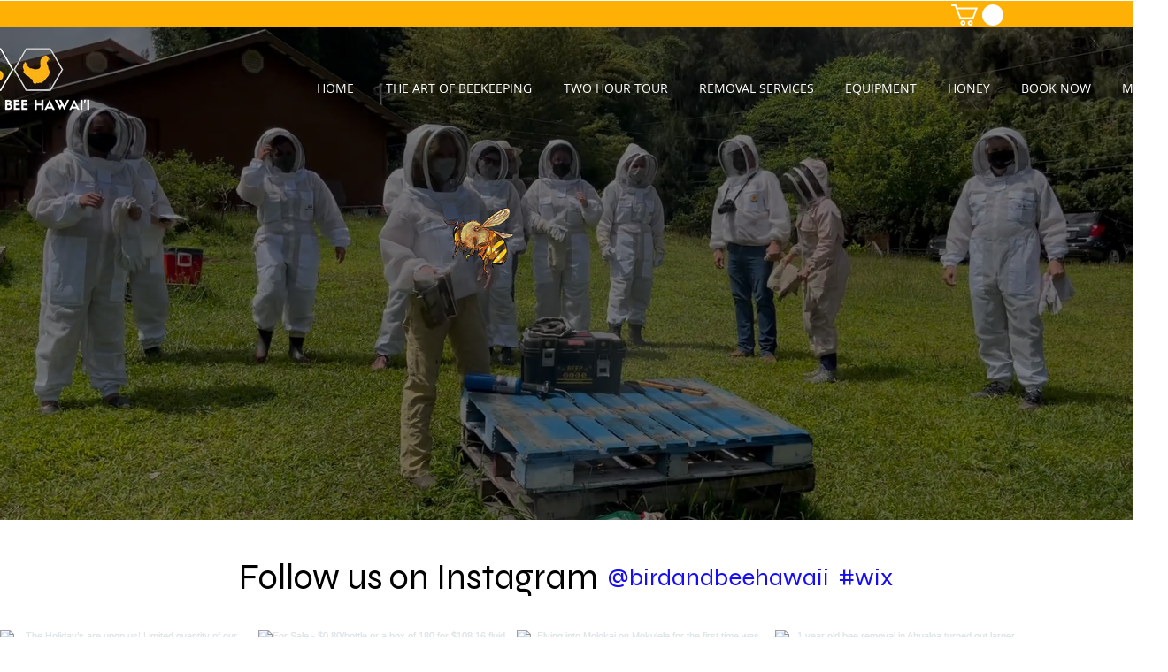

--- FILE ---
content_type: text/css; charset=utf-8
request_url: https://www.birdandbeehawaii.com/_serverless/pro-gallery-native-layout-fixer/layoutCssNative?id=comp-mcxyz72g_r_comp-lp9pu1jk&items=94977_218_218%7C41674_218_218%7C93477_218_218%7C95972_218_218%7C41019_218_218%7C94187_218_218%7C40564_218_218%7C40672_218_218%7C37809_218_218%7C37674_218_218%7C38040_218_218%7C37962_218_218%7C38159_218_218%7C37975_218_218%7C38049_218_218%7C38031_218_218%7C38230_218_218%7C38067_218_218%7C38104_218_218%7C37755_218_218&container=713.0625_1280_280_720&options=controllers_layoutParams_structure_galleryRatio_method:%22MANUAL%22%7Ccontrollers_layoutParams_structure_galleryRatio_value:3%7ClayoutParams_structure_galleryLayout:2%7ClayoutParams_structure_scrollDirection:%22HORIZONTAL%22%7Ccontrollers_layoutParams_structure_imageWidth_method:%22FIXED%22%7Ccontrollers_layoutParams_structure_numberOfDisplayedItems:3%7ClayoutParams_structure_layoutOrientation:%22HORIZONTAL%22%7ClayoutParams_structure_itemSpacing:12%7ClayoutParams_structure_numberOfGridRows:1%7ClayoutParams_structure_numberOfColumns:3%7ClayoutParams_groups_density:0.3%7ClayoutParams_targetItemSize_value:21%7ClayoutParams_crop_method:%22FILL%22%7ClayoutParams_crop_ratios:1%7ClayoutParams_structure_responsiveMode:%22SET_ITEMS_PER_ROW%22%7ClayoutParams_thumbnails_alignment:%22BOTTOM%22%7ClayoutParams_thumbnails_size:120%7ClayoutParams_thumbnails_spacing:4%7Ccontrollers_layoutParams_thumbnails_marginToGallery:4%7ClayoutParams_navigationArrows_enable:true%7ClayoutParams_navigationArrows_size:50%7ClayoutParams_navigationArrows_position:%22ON_GALLERY%22%7ClayoutParams_navigationArrows_container_type:%22BOX%22%7ClayoutParams_navigationArrows_mouseCursorContainerMaxWidth:%22100%25%22%7ClayoutParams_navigationArrows_verticalAlignment:%22ITEM_CENTER%22%7ClayoutParams_navigationArrows_padding:32%7Ccontrollers_layoutParams_external_info_placement:%22BELOW%22%7Ccontrollers_layoutParams_external_info_SocialButtonsHorizontalAlignment:%22LEFT%22%7Ccontrollers_layoutParams_internal_info_SocialButtonsHorizontalAlignment:%22LEFT%22%7ClayoutParams_info_placement:%22OVERLAY%22%7Ccontrollers_layoutParams_info_allowTitle:true%7Ccontrollers_layoutParams_info_allowDescription:true%7Ccontrollers_layoutParams_info_allowTitleAndDescription:%22,controllers_layoutParams_info_allowTitle,controllers_layoutParams_info_allowDescription%22%7Ccontrollers_layoutParams_info_verticalPadding:0%7Ccontrollers_layoutParams_info_horizontalPadding:0%7Ccontrollers_layoutParams_info_verticalAlignment:%22CENTER%22%7Ccontrollers_layoutParams_info_horizontalAlignment:%22CENTER%22%7ClayoutParams_info_sizeUnits:%22PIXEL%22%7ClayoutParams_info_height:0%7Ccontrollers_layoutParams_info_width_pixel:200%7Ccontrollers_layoutParams_info_width_percent:50%7Ccontrollers_layoutParams_info_newInfo_external_enabled:true%7Ccontrollers_layoutParams_infoElementOptions_external_order:%22top,Title,Description,middle,bottom%22%7Ccontrollers_layoutParams_infoElementOptions_internal_order:%22top,Title,Description,middle,bottom%22%7Ccontrollers_layoutParams_infoElementOptions_external_enabled:%22%22%7Ccontrollers_layoutParams_infoElementOptions_internal_enabled:%22%22%7Ccontrollers_layoutParams_external_info_CustomButtonCustomButtonText:%22Click%20here%22%7Ccontrollers_layoutParams_internal_info_CustomButtonHorizontalAlignment:%22CENTER%22%7Ccontrollers_layoutParams_internal_info_CustomButtonCustomButtonText:%22Click%20here%22%7Ccontrollers_layoutParams_external_info_CustomButtonHorizontalAlignment:%22CENTER%22%7ClayoutParams_info_width:200%7ClayoutParams_structure_galleryRatio_value:0%7ClayoutParams_thumbnails_marginToGallery:4%7ClayoutParams_crop_enable:false%7ClayoutParams_targetItemSize_unit:%22SMART%22
body_size: 161
content:
#pro-gallery-comp-mcxyz72g_r_comp-lp9pu1jk .pro-gallery-parent-container{ width: 1280px !important; height: 280px !important; } #pro-gallery-comp-mcxyz72g_r_comp-lp9pu1jk [data-hook="item-container"][data-idx="0"].gallery-item-container{display: block !important;height: 280px !important;left: 0px !important;opacity: 1 !important;right: auto !important;top: 0px !important;transition: opacity .2s ease !important;width: 280px !important;} #pro-gallery-comp-mcxyz72g_r_comp-lp9pu1jk [data-hook="item-container"][data-idx="0"] .gallery-item-wrapper{width: 280px !important;height: 280px !important;margin: 0 !important;} #pro-gallery-comp-mcxyz72g_r_comp-lp9pu1jk [data-hook="item-container"][data-idx="0"] .gallery-item-content{width: 280px !important;height: 280px !important;margin: 0px 0px !important;opacity: 1 !important;} #pro-gallery-comp-mcxyz72g_r_comp-lp9pu1jk [data-hook="item-container"][data-idx="0"] .gallery-item-hover{width: 280px !important;height: 280px !important;opacity: 1 !important;} #pro-gallery-comp-mcxyz72g_r_comp-lp9pu1jk [data-hook="item-container"][data-idx="0"] .item-hover-flex-container{width: 280px !important;height: 280px !important;margin: 0px 0px !important;opacity: 1 !important;} #pro-gallery-comp-mcxyz72g_r_comp-lp9pu1jk [data-hook="item-container"][data-idx="0"] .gallery-item-wrapper img:not(.magnified-item-preload){width: 100% !important;height: 100% !important;opacity: 1 !important;} #pro-gallery-comp-mcxyz72g_r_comp-lp9pu1jk [data-hook="item-container"][data-idx="1"].gallery-item-container{display: block !important;height: 280px !important;left: 292px !important;opacity: 1 !important;right: auto !important;top: 0px !important;transition: opacity .2s ease !important;width: 280px !important;} #pro-gallery-comp-mcxyz72g_r_comp-lp9pu1jk [data-hook="item-container"][data-idx="1"] .gallery-item-wrapper{width: 280px !important;height: 280px !important;margin: 0 !important;} #pro-gallery-comp-mcxyz72g_r_comp-lp9pu1jk [data-hook="item-container"][data-idx="1"] .gallery-item-content{width: 280px !important;height: 280px !important;margin: 0px 0px !important;opacity: 1 !important;} #pro-gallery-comp-mcxyz72g_r_comp-lp9pu1jk [data-hook="item-container"][data-idx="1"] .gallery-item-hover{width: 280px !important;height: 280px !important;opacity: 1 !important;} #pro-gallery-comp-mcxyz72g_r_comp-lp9pu1jk [data-hook="item-container"][data-idx="1"] .item-hover-flex-container{width: 280px !important;height: 280px !important;margin: 0px 0px !important;opacity: 1 !important;} #pro-gallery-comp-mcxyz72g_r_comp-lp9pu1jk [data-hook="item-container"][data-idx="1"] .gallery-item-wrapper img:not(.magnified-item-preload){width: 100% !important;height: 100% !important;opacity: 1 !important;} #pro-gallery-comp-mcxyz72g_r_comp-lp9pu1jk [data-hook="item-container"][data-idx="2"].gallery-item-container{display: block !important;height: 280px !important;left: 584px !important;opacity: 1 !important;right: auto !important;top: 0px !important;transition: opacity .2s ease !important;width: 280px !important;} #pro-gallery-comp-mcxyz72g_r_comp-lp9pu1jk [data-hook="item-container"][data-idx="2"] .gallery-item-wrapper{width: 280px !important;height: 280px !important;margin: 0 !important;} #pro-gallery-comp-mcxyz72g_r_comp-lp9pu1jk [data-hook="item-container"][data-idx="2"] .gallery-item-content{width: 280px !important;height: 280px !important;margin: 0px 0px !important;opacity: 1 !important;} #pro-gallery-comp-mcxyz72g_r_comp-lp9pu1jk [data-hook="item-container"][data-idx="2"] .gallery-item-hover{width: 280px !important;height: 280px !important;opacity: 1 !important;} #pro-gallery-comp-mcxyz72g_r_comp-lp9pu1jk [data-hook="item-container"][data-idx="2"] .item-hover-flex-container{width: 280px !important;height: 280px !important;margin: 0px 0px !important;opacity: 1 !important;} #pro-gallery-comp-mcxyz72g_r_comp-lp9pu1jk [data-hook="item-container"][data-idx="2"] .gallery-item-wrapper img:not(.magnified-item-preload){width: 100% !important;height: 100% !important;opacity: 1 !important;} #pro-gallery-comp-mcxyz72g_r_comp-lp9pu1jk [data-hook="item-container"][data-idx="3"].gallery-item-container{display: block !important;height: 280px !important;left: 876px !important;opacity: 1 !important;right: auto !important;top: 0px !important;transition: opacity .2s ease !important;width: 280px !important;} #pro-gallery-comp-mcxyz72g_r_comp-lp9pu1jk [data-hook="item-container"][data-idx="3"] .gallery-item-wrapper{width: 280px !important;height: 280px !important;margin: 0 !important;} #pro-gallery-comp-mcxyz72g_r_comp-lp9pu1jk [data-hook="item-container"][data-idx="3"] .gallery-item-content{width: 280px !important;height: 280px !important;margin: 0px 0px !important;opacity: 1 !important;} #pro-gallery-comp-mcxyz72g_r_comp-lp9pu1jk [data-hook="item-container"][data-idx="3"] .gallery-item-hover{width: 280px !important;height: 280px !important;opacity: 1 !important;} #pro-gallery-comp-mcxyz72g_r_comp-lp9pu1jk [data-hook="item-container"][data-idx="3"] .item-hover-flex-container{width: 280px !important;height: 280px !important;margin: 0px 0px !important;opacity: 1 !important;} #pro-gallery-comp-mcxyz72g_r_comp-lp9pu1jk [data-hook="item-container"][data-idx="3"] .gallery-item-wrapper img:not(.magnified-item-preload){width: 100% !important;height: 100% !important;opacity: 1 !important;} #pro-gallery-comp-mcxyz72g_r_comp-lp9pu1jk [data-hook="item-container"][data-idx="4"].gallery-item-container{display: block !important;height: 280px !important;left: 1168px !important;opacity: 1 !important;right: auto !important;top: 0px !important;transition: opacity .2s ease !important;width: 280px !important;} #pro-gallery-comp-mcxyz72g_r_comp-lp9pu1jk [data-hook="item-container"][data-idx="4"] .gallery-item-wrapper{width: 280px !important;height: 280px !important;margin: 0 !important;} #pro-gallery-comp-mcxyz72g_r_comp-lp9pu1jk [data-hook="item-container"][data-idx="4"] .gallery-item-content{width: 280px !important;height: 280px !important;margin: 0px 0px !important;opacity: 1 !important;} #pro-gallery-comp-mcxyz72g_r_comp-lp9pu1jk [data-hook="item-container"][data-idx="4"] .gallery-item-hover{width: 280px !important;height: 280px !important;opacity: 1 !important;} #pro-gallery-comp-mcxyz72g_r_comp-lp9pu1jk [data-hook="item-container"][data-idx="4"] .item-hover-flex-container{width: 280px !important;height: 280px !important;margin: 0px 0px !important;opacity: 1 !important;} #pro-gallery-comp-mcxyz72g_r_comp-lp9pu1jk [data-hook="item-container"][data-idx="4"] .gallery-item-wrapper img:not(.magnified-item-preload){width: 100% !important;height: 100% !important;opacity: 1 !important;} #pro-gallery-comp-mcxyz72g_r_comp-lp9pu1jk [data-hook="item-container"][data-idx="5"].gallery-item-container{display: block !important;height: 280px !important;left: 1460px !important;opacity: 1 !important;right: auto !important;top: 0px !important;transition: opacity .2s ease !important;width: 280px !important;} #pro-gallery-comp-mcxyz72g_r_comp-lp9pu1jk [data-hook="item-container"][data-idx="5"] .gallery-item-wrapper{width: 280px !important;height: 280px !important;margin: 0 !important;} #pro-gallery-comp-mcxyz72g_r_comp-lp9pu1jk [data-hook="item-container"][data-idx="5"] .gallery-item-content{width: 280px !important;height: 280px !important;margin: 0px 0px !important;opacity: 1 !important;} #pro-gallery-comp-mcxyz72g_r_comp-lp9pu1jk [data-hook="item-container"][data-idx="5"] .gallery-item-hover{width: 280px !important;height: 280px !important;opacity: 1 !important;} #pro-gallery-comp-mcxyz72g_r_comp-lp9pu1jk [data-hook="item-container"][data-idx="5"] .item-hover-flex-container{width: 280px !important;height: 280px !important;margin: 0px 0px !important;opacity: 1 !important;} #pro-gallery-comp-mcxyz72g_r_comp-lp9pu1jk [data-hook="item-container"][data-idx="5"] .gallery-item-wrapper img:not(.magnified-item-preload){width: 100% !important;height: 100% !important;opacity: 1 !important;} #pro-gallery-comp-mcxyz72g_r_comp-lp9pu1jk [data-hook="item-container"][data-idx="6"]{display: none !important;} #pro-gallery-comp-mcxyz72g_r_comp-lp9pu1jk [data-hook="item-container"][data-idx="7"]{display: none !important;} #pro-gallery-comp-mcxyz72g_r_comp-lp9pu1jk [data-hook="item-container"][data-idx="8"]{display: none !important;} #pro-gallery-comp-mcxyz72g_r_comp-lp9pu1jk [data-hook="item-container"][data-idx="9"]{display: none !important;} #pro-gallery-comp-mcxyz72g_r_comp-lp9pu1jk [data-hook="item-container"][data-idx="10"]{display: none !important;} #pro-gallery-comp-mcxyz72g_r_comp-lp9pu1jk [data-hook="item-container"][data-idx="11"]{display: none !important;} #pro-gallery-comp-mcxyz72g_r_comp-lp9pu1jk [data-hook="item-container"][data-idx="12"]{display: none !important;} #pro-gallery-comp-mcxyz72g_r_comp-lp9pu1jk [data-hook="item-container"][data-idx="13"]{display: none !important;} #pro-gallery-comp-mcxyz72g_r_comp-lp9pu1jk [data-hook="item-container"][data-idx="14"]{display: none !important;} #pro-gallery-comp-mcxyz72g_r_comp-lp9pu1jk [data-hook="item-container"][data-idx="15"]{display: none !important;} #pro-gallery-comp-mcxyz72g_r_comp-lp9pu1jk [data-hook="item-container"][data-idx="16"]{display: none !important;} #pro-gallery-comp-mcxyz72g_r_comp-lp9pu1jk [data-hook="item-container"][data-idx="17"]{display: none !important;} #pro-gallery-comp-mcxyz72g_r_comp-lp9pu1jk [data-hook="item-container"][data-idx="18"]{display: none !important;} #pro-gallery-comp-mcxyz72g_r_comp-lp9pu1jk [data-hook="item-container"][data-idx="19"]{display: none !important;} #pro-gallery-comp-mcxyz72g_r_comp-lp9pu1jk .group-view-0{--group-top: 0px !important;--group-left: 0px !important;--group-width: 292px !important;--group-right: auto !important;} #pro-gallery-comp-mcxyz72g_r_comp-lp9pu1jk .group-view-1{--group-top: 0px !important;--group-left: 292px !important;--group-width: 292px !important;--group-right: auto !important;} #pro-gallery-comp-mcxyz72g_r_comp-lp9pu1jk .group-view-2{--group-top: 0px !important;--group-left: 584px !important;--group-width: 292px !important;--group-right: auto !important;} #pro-gallery-comp-mcxyz72g_r_comp-lp9pu1jk .group-view-3{--group-top: 0px !important;--group-left: 876px !important;--group-width: 292px !important;--group-right: auto !important;} #pro-gallery-comp-mcxyz72g_r_comp-lp9pu1jk .group-view-4{--group-top: 0px !important;--group-left: 1168px !important;--group-width: 292px !important;--group-right: auto !important;} #pro-gallery-comp-mcxyz72g_r_comp-lp9pu1jk .group-view-5{--group-top: 0px !important;--group-left: 1460px !important;--group-width: 292px !important;--group-right: auto !important;} #pro-gallery-comp-mcxyz72g_r_comp-lp9pu1jk .group-view-6{--group-top: 0px !important;--group-left: 1752px !important;--group-width: 292px !important;--group-right: auto !important;} #pro-gallery-comp-mcxyz72g_r_comp-lp9pu1jk .group-view-7{--group-top: 0px !important;--group-left: 2044px !important;--group-width: 292px !important;--group-right: auto !important;} #pro-gallery-comp-mcxyz72g_r_comp-lp9pu1jk .group-view-8{--group-top: 0px !important;--group-left: 2336px !important;--group-width: 292px !important;--group-right: auto !important;} #pro-gallery-comp-mcxyz72g_r_comp-lp9pu1jk .group-view-9{--group-top: 0px !important;--group-left: 2628px !important;--group-width: 292px !important;--group-right: auto !important;} #pro-gallery-comp-mcxyz72g_r_comp-lp9pu1jk .group-view-10{--group-top: 0px !important;--group-left: 2920px !important;--group-width: 292px !important;--group-right: auto !important;} #pro-gallery-comp-mcxyz72g_r_comp-lp9pu1jk .group-view-11{--group-top: 0px !important;--group-left: 3212px !important;--group-width: 292px !important;--group-right: auto !important;} #pro-gallery-comp-mcxyz72g_r_comp-lp9pu1jk .group-view-12{--group-top: 0px !important;--group-left: 3504px !important;--group-width: 292px !important;--group-right: auto !important;} #pro-gallery-comp-mcxyz72g_r_comp-lp9pu1jk .group-view-13{--group-top: 0px !important;--group-left: 3796px !important;--group-width: 292px !important;--group-right: auto !important;} #pro-gallery-comp-mcxyz72g_r_comp-lp9pu1jk .group-view-14{--group-top: 0px !important;--group-left: 4088px !important;--group-width: 292px !important;--group-right: auto !important;} #pro-gallery-comp-mcxyz72g_r_comp-lp9pu1jk .group-view-15{--group-top: 0px !important;--group-left: 4380px !important;--group-width: 292px !important;--group-right: auto !important;} #pro-gallery-comp-mcxyz72g_r_comp-lp9pu1jk .group-view-16{--group-top: 0px !important;--group-left: 4672px !important;--group-width: 292px !important;--group-right: auto !important;} #pro-gallery-comp-mcxyz72g_r_comp-lp9pu1jk .group-view-17{--group-top: 0px !important;--group-left: 4964px !important;--group-width: 292px !important;--group-right: auto !important;} #pro-gallery-comp-mcxyz72g_r_comp-lp9pu1jk .group-view-18{--group-top: 0px !important;--group-left: 5256px !important;--group-width: 292px !important;--group-right: auto !important;} #pro-gallery-comp-mcxyz72g_r_comp-lp9pu1jk .group-view-19{--group-top: 0px !important;--group-left: 5548px !important;--group-width: 292px !important;--group-right: auto !important;} #pro-gallery-comp-mcxyz72g_r_comp-lp9pu1jk {height:280px !important;}#pro-gallery-comp-mcxyz72g_r_comp-lp9pu1jk {height:280px !important; width:1280px !important;}#pro-gallery-comp-mcxyz72g_r_comp-lp9pu1jk .pro-gallery-margin-container {height:280px !important;}#pro-gallery-comp-mcxyz72g_r_comp-lp9pu1jk [data-hook="gallery-column"] {height:286px !important; width:1292px !important;}#pro-gallery-comp-mcxyz72g_r_comp-lp9pu1jk .one-row {height:286px !important; width:1292px !important;}#pro-gallery-comp-mcxyz72g_r_comp-lp9pu1jk .pro-gallery-parent-container {height:280px !important; width:1280px !important;}#pro-gallery-comp-mcxyz72g_r_comp-lp9pu1jk .thumbnails-gallery {display: none !important;}#pro-gallery-comp-mcxyz72g_r_comp-lp9pu1jk .pro-gallery-prerender{height:280px !important;}#comp-mcxyz72g_r_comp-lp9pu1jk .pro-gallery-wix-wrapper { display: block !important; }